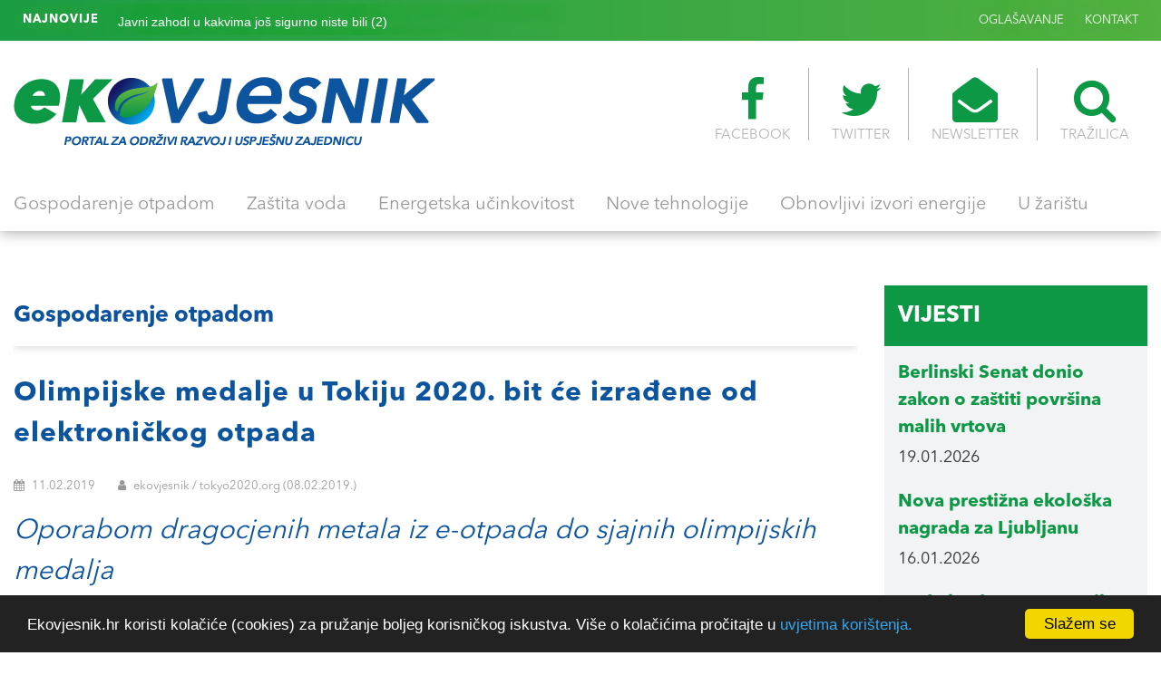

--- FILE ---
content_type: text/html; charset=UTF-8
request_url: https://www.ekovjesnik.hr/clanak/1431/olimpijske-medalje-u-tokiju-2020-bit-ce-izradene-od-elektronickog-otpada
body_size: 7985
content:
<!DOCTYPE html>
<html lang="en">
<head>
	<meta charset="UTF-8">
	<meta name="viewport" content="width=device-width, initial-scale=1, maximum-scale=1">
	
	<link rel="icon" type="image/png" href="https://www.ekovjesnik.hr/assets/images/favicon.png">  
<title>Olimpijske medalje u Tokiju 2020. bit će izrađene od elektroničkog otpada - Ekovjesnik</title>
		    <meta name="Description" content="Oporabom dragocjenih metala iz e-otpada do sjajnih olimpijskih medalja" />
    <meta property="og:type" content="article" />
    <meta property="og:title" content="Olimpijske medalje u Tokiju 2020. bit će izrađene od elektroničkog otpada" />
    <meta property="og:description" content="Oporabom dragocjenih metala iz e-otpada do sjajnih olimpijskih medalja" />
    <meta property="og:url" content="https://www.ekovjesnik.hr/clanak/1431/olimpijske-medalje-u-tokiju-2020-bit-ce-izradene-od-elektronickog-otpada" />
    <meta property="article:author" content="https://www.facebook.com/Ekovjesnik.hr" />
    <meta property="og:site_name" content="Ekovjesnik" />
    <meta property="og:image" content="https://www.ekovjesnik.hr/poster/1549899741.7787.jpg" />
    <meta property="twitter:site" content="@EKOvjesnik" />
    <meta property="twitter:image" content="https://www.ekovjesnik.hr/poster/1549899741.7787.jpg" />
    <meta property="twitter:title" content="Olimpijske medalje u Tokiju 2020. bit će izrađene od elektroničkog otpada" />
    <meta property="twitter:description" content="Oporabom dragocjenih metala iz e-otpada do sjajnih olimpijskih medalja" />
    <meta property="twitter:url" content="https://www.ekovjesnik.hr/clanak/1431/olimpijske-medalje-u-tokiju-2020-bit-ce-izradene-od-elektronickog-otpada" />
    <meta property="twitter:card" content="summary_large_image" />
    <meta property="twitter:creator" content="@EKOvjesnik" />

	<!-- Bootstrap -->
	<link rel="stylesheet" type="text/css" href="https://www.ekovjesnik.hr/assets/plugins/bootstrap/css/bootstrap.min.css">
	<!-- Normalize -->
	<link rel="stylesheet" type="text/css" href="https://www.ekovjesnik.hr/assets/css/normalize.css">
	<!-- WOW Anmiations -->
	<link rel="stylesheet" type="text/css" href="https://www.ekovjesnik.hr/assets/plugins/wow/animate.css">
	<!-- SVG Loader -->
	<link rel="stylesheet" type="text/css" href="https://www.ekovjesnik.hr/assets/plugins/svg-loader/svg-loader.css">
	<!-- OWL Carosel -->
	<link rel="stylesheet" type="text/css" href="https://www.ekovjesnik.hr/assets/plugins/owl/owl.carousel.min.css">
	<link rel="stylesheet" type="text/css" href="https://www.ekovjesnik.hr/assets/plugins/owl/owl.theme.default.min.css">
	<!-- Magnific Popup -->
	<link rel="stylesheet" type="text/css" href="https://www.ekovjesnik.hr/assets/plugins/magnific-popup/magnific-popup.css">
	<!-- FONTS -->
	<link type="text/css" href="https://www.ekovjesnik.hr/assets/fonts/font-awesome/css/font-awesome.min.css" rel="stylesheet">
	<!-- Main Style -->
	<link rel="stylesheet" type="text/css" href="https://www.ekovjesnik.hr/assets/css/main.css">
	<!-- Custom Styles -->
	<link rel="stylesheet" type="text/css" href="https://www.ekovjesnik.hr/assets/css/custom.css">
	<script src='https://www.google.com/recaptcha/api.js'></script>
    <script type='text/javascript' src='https://platform-api.sharethis.com/js/sharethis.js#property=5f24237105d1520012d7aec1&product=inline-share-buttons' async='async'></script>
</head>
<body>

			<!-- HEADER -->
			<header id="header"> <div class="header-banner"></div>
			  <div id="header-top">
			  	<div class="container-fluid max-1400">
			  		<div class="row">
			  			<div class="col-md-6 col-sm-12 col-xs-12">
			  				<div class="ticker-news">
								<span><strong>NAJNOVIJE</strong></span>
								<ul>
									
																		  									 
									<li><a href="https://www.ekovjesnik.hr/clanak/778/ljetne-olimpijske-igre-2020-u-potpunosti-ce-se-napajati-obnovljivom-energijom">Ljetne olimpijske igre 2020. u potpunosti će se napajati obnovljivom energijom</a></li>
									
								
																		 
									<li><a href="https://www.ekovjesnik.hr/clanak/3272/javni-zahodi-u-kakvima-jos-sigurno-niste-bili-2">Javni zahodi u kakvima jo&scaron; sigurno niste bili (2)</a></li>
									
								
																		 
									<li><a href="https://www.ekovjesnik.hr/clanak/3192/wc-s-pogledom-tokijski-parkovi-dobili-prozirne-javne-zahode">WC s pogledom: tokijski parkovi dobili  prozirne javne zahode</a></li>
									
								
																											</ul>
							</div>
			  			</div>
			  			<div class="col-md-6 col-sm-12 col-xs-12">
			  				<ul class="nav-top">
			  				
			  					<li>
			  						<a href="/oglasavanje">OGLAŠAVANJE</a>
			  					</li>
			  					<li>
			  						<a href="/kontakt">KONTAKT</a>
			  					</li>
			  				</ul>
			  			</div>
			  		</div>
			  	</div>
			  </div>

			  <div id="header-main">
			  	<div class="container-fluid max-1400">
			  		<div class="logo-container">
				  		<a href="/">
				  			<img src="/assets/images/logo.png" alt="">
				  		</a>
				  	</div>
				  	<div class="icon-nav">
				  		<ul>
				  			<li>
				  				<a href="https://www.facebook.com/Ekovjesnik.hr" target="_blank"><i class="fa fa-facebook" area-hidden="true"></i>FACEBOOK</a>
				  			</li>
				  			<li>
				  				<a href="https://twitter.com/ekovjesnik" target="_blank"><i class="fa fa-twitter" area-hidden="true"></i>TWITTER</a>
				  			</li>
				  			<li>
				  				<a href="#"><i class="fa fa-envelope-open" area-hidden="true"></i>NEWSLETTER</a>
				  			</li>
				  			<li>
				  				<a href="#" id="search-btn"><i class="fa fa-search" area-hidden="true"></i>TRAŽILICA</a>
				  				<div id="search-box"> 
									<span class="close">X</span>
									<form role="search" id="searchform" action="/search" method="get">
										<input value="" name="q" type="search" placeholder="unesite pojam za traženje"/>
									</form>
								</div>
				  			</li>
				  			
				  		</ul>
				  	</div>
			  	 </div>
			  </div>

			  <div id="main-navigation">
			  	<div class="container-fluid max-1400">
			  		<div class="fixed-logo">
			  			<a href="/home">
			  				<img src="/assets/images/logo-s.png" alt="">
			  			</a>
			  		</div>
			  		<ul>
			  			 										                                            <li >
                          <a href="https://www.ekovjesnik.hr/rubrika/gospodarenje-otpadom">Gospodarenje otpadom</a></li>
                                            <li >
                          <a href="https://www.ekovjesnik.hr/rubrika/zastita-voda">Za&scaron;tita voda</a></li>
                                            <li >
                          <a href="https://www.ekovjesnik.hr/rubrika/energetska-ucinkovitost">Energetska učinkovitost</a></li>
                                            <li >
                          <a href="https://www.ekovjesnik.hr/rubrika/nove-tehnologije">Nove tehnologije</a></li>
                                            <li >
                          <a href="https://www.ekovjesnik.hr/rubrika/obnovljivi-izvori-energije">Obnovljivi izvori energije</a></li>
                                            <li >
                          <a href="https://www.ekovjesnik.hr/rubrika/u-zaristu">U žari&scaron;tu</a></li>
                    										  		</ul>
			  		<div class="fixed-icons">
			  			<a href="#" id="search-btn2"><i class="fa fa-search" area-hidden="true"></i></a>
			  		
			  		</div>
			  	</div>
			  </div>				
			
			  <div id="nav-icons"><span></span><span></span><span></span><span></span><span></span><span></span></div>

			  
			  </div>
			</header>

		<div class="">
						
						</div>

						<div class="about_details">
					
							
							<div class="single_icon">
				
			
							
							</div>
						</div>
      
			<!-- SECTION 1 -->
			<section id="News-feed" class="pad-top-20" style="margin-top: 40px;">
				<div class="container-fluid max-1400">
					<div class="row">

						<!-- NEWS FEED -->
						<div class="col-md-9">

							<!-- NEWS BOX -->
							<div class="news-box">

								<div class="news-box-header">
									<div class="row">
										<div class="col-md-6">
											<div class="news-box-title">
												<a href="/rubrika/gospodarenje-otpadom">
													<h2>Gospodarenje otpadom</h2>
                                                </a>
											</div>
										</div>
										<div class="col-md-6">
											<div class="news-box-nav">
												
											</div>
										</div>
									</div>
								</div>

								<div class="news-box-content">
									<div class="row">
										<div class="col-md-12 col-sm-12 col-xs-12">
											<article class="full-description">
												<div class="row">
													<div class="col-md-12 col-sm-12 col-xs-12">
														<div class="meta-content">
															<p class="big-text color-blue"><strong>Olimpijske medalje u Tokiju 2020. bit će izrađene od elektroničkog otpada</strong></p>
															<div class="meta-data">
																<span><i class="fa fa-calendar"></i> 11.02.2019</span>
																<span><i class="fa fa-user"></i>  ekovjesnik  / tokyo2020.org (08.02.2019.)</span>
															</div>
															<p class="big-text color-blue"><i>Oporabom dragocjenih metala iz e-otpada do sjajnih olimpijskih medalja</i></p>
														
															<div class="gallery">
																<ul>
						<li>
												<a href="https://www.ekovjesnik.hr/poster/1549899741.7787.jpg" class="image-link" data-mfp-src="https://www.ekovjesnik.hr/poster/1549899741.7787.jpg" title="Organizacijski odbor Olimpijskih i Paraolimpijskih igara u Tokiju 2020. godine zauzet je prikupljanjem starih pametnih telefona, kamera i ostalih elektroničkih naprava jo&scaron; od travnja 2017. godine / Fotografija:  Creative Commons / Pixabay" > 
																	<img src="https://www.ekovjesnik.hr/poster/1549899741.7787.jpg"    ></a>
							<li>
							
																	<li>
																		
																																			</li>
																		<li>
																		
																																			</li>
																		<li>
																		
																																			</li>
																		<li>
																		
																																			</li>
																</ul>
															</div>

															<p class="big-text color-blue"><strong>Sve medalje na Olimpijskim i Paraolimpijskim igrama u Tokiju 2020. godine bit će izrađene od recikliranog elektroničkog otpada. Projekt je pokrenut jo&scaron; 2017. godine kako bi se za ostvarivanje ovog cilja prikupilo dovoljno e-otpada, uključujući stare pametne telefone i prijenosna računala.</strong></p>

															<div class="sep-20"></div>
															
																					<div class="gallery">			</div>
																<div class="sep-20"></div>
																										<h3><strong>Zlatna ideja oporabe problematičnog e-otpada!</strong></h3>

<p>Već smo ranije pisali o tome kako će se Ljetne olimpijske igre u Tokiju 2020. godine održati <a href="https://www.ekovjesnik.hr/clanak/778/ljetne-olimpijske-igre-2020-u-potpunosti-ce-se-napajati-obnovljivom-energijom">u znaku održivog razvoja i za&scaron;tite okoli&scaron;a</a>. Razvijajući temu održivosti Olimpijskih igara, Organizacijski odbor Olimpijskih i Paraolimpijskih igara u Tokiju želi utjecati na stanovni&scaron;tvo Japana, ali i cijelog svijeta te ih potaknuti na veću brigu za za&scaron;titu okoli&scaron;a i smanjenje količina otpada. Osim &scaron;to će se Ljetne olimpijske igre u Tokiju napajati isključivo obnovljivom energijom, izgleda da će se na njima olimpijski pobjednici nagrađivati medaljama izrađenim od elektroničkog otpada.</p>

<p>Poznato je kako zbog česte zamjene starih elektroničkih uređaja novijima elektronički otpad može postati veliki ekolo&scaron;ki problem ukoliko se adekvatno ne zbrinjava. Ova vrsta otpada je ujedno izvor vrijednih sirovina, a posebno dragocjenih metala. Jedan od zanimljivih aktualnih velikih projekata oporabe tako odbačenih metala su upravo medalje nadolazećih Olimpijskih i Paraolimpijskih igara. Naime, olimpijski pobjednici će 2020. godine u Tokiju biti ovjenčani <a href="https://tokyo2020.org/en/news/notice/20190208-03.html">medaljama izrađenim od oporabljenog metala</a> iz starih pametnih telefona i kamera.</p>

<p>Organizacijski odbor Olimpijskih i Paraolimpijskih igara u Tokiju 2020. godine zauzet je prikupljanjem starih pametnih telefona, kamera i ostalih elektroničkih naprava jo&scaron; od travnja 2017. godine. Također, najavljeno je kako je glavni cilj projekta prikupiti odgovarajuće količine metala iz odbačenog elektroničkog otpada i ponovno ih upotrijebiti do ožujka 2019. godine.</p>

<h3><strong>Uspje&scaron;no sakupljanje potrebnih količina metala iz otpada</strong></h3>

<p>S tom namjenom uspostavljeni su centri za sakupljanje elektroničkog otpada i to u 1.594 općina u kojima je od studenog pro&scaron;le godine već prikupljeno oko <strong>47.488 tona odbačenih elektroničkih uređaja</strong>. Istovremeno je do listopada 2018. godine u NTT DOCOMO trgovinama diljem Japana prikupljeno vi&scaron;e od pet milijuna odbačenih pametnih telefona.</p>

<p>Već je u lipnju pro&scaron;le godine prikupljena je ciljana količina metala potrebnog za brončane olimpijske medalje, dok je od početka projekta do listopada 2018. prikupljeno 93,7 posto potrebnog zlata i 85,4 posto srebra.</p>

<p>Očekuje se kako će ovaj projekt biti zaključen do 31. ožujka, dok će dizajn medalja Olimpijskih igara u Tokiju 2020. godine biti predstavljen sredinom ove godine.</p>

<p><strong>Barbara Kalebić / Ekovjesnik</strong></p>

<p>&nbsp;</p>

<div style="background:#eee; border:1px solid #ccc; padding:5px 10px">&gt;&gt;&gt; Pročitajte jo&scaron; &gt;&gt;&gt; <strong><a href="https://www.ekovjesnik.hr/clanak/778/ljetne-olimpijske-igre-2020-u-potpunosti-ce-se-napajati-obnovljivom-energijom">Ljetne olimpijske igre 2020. u potpunosti će se napajati obnovljivom energijom</a></strong></div>

																																		
								<div class="sep-50"></div>
														<div>
																														<div class="sep-30"></div>
                                                            
															<div id="tag-list">
																<ul>
																	
																	<li><a href="/search?q=ee otpad">ee otpad</a></li> 	<li><a href="/search?q=Tokyo"> Tokyo</a></li> 	<li><a href="/search?q=Olimpijske igre"> Olimpijske igre</a></li> 	<li><a href="/search?q=Japan"> Japan</a></li> 	<li><a href="/search?q=Tokyo 2020"> Tokyo 2020</a></li> 	<li><a href="/search?q=Održivi razvoj"> Održivi razvoj</a></li> 	<li><a href="/search?q=elektronički otpad"> elektronički otpad</a></li> 	<li><a href="/search?q=gospodarenje otpadom"> gospodarenje otpadom</a></li> 
															
																	</li>
																</ul>
															</div>

															<div class="sep-50"></div>
															<!-- ShareThis BEGIN --><div class="sharethis-inline-share-buttons"></div><!-- ShareThis END -->


															</div>
														</div>
													</div>
												</div>
											</article>
										</div>
									</div>
								</div>

								<div class="row">
									<div class="col-md-12" align="center">

										<div class="sep-30"></div>
									</div>
								</div>
							</div>


							<div class="news-box">

								<div class="news-box-header">
									<div class="row">
										<div class="col-md-6">
											<div class="news-box-title">
													<h2>VEZANE VIJESTI</h2>
											</div>
										</div>
									</div>
								</div>

								<div class="news-box-content">
									
																	
			
												
									<div class="row">
										<div class="col-md-12 col-sm-12 col-xs-12">
											<article class="full-description">
												<div class="row">
													<div class="col-md-4 col-sm-12 col-xs-12">
														<a href="https://www.ekovjesnik.hr/clanak/7746/francuzi-su-paradom-sampiona-posljednji-put-sirom-otvorili-igre-i-proslavili-njihov-golem-uspjeh" class="fetured-image-link"><div class="fetured-image" style="background-image: url(https://www.ekovjesnik.hr/poster/1726504338.9085.jpg)"></div></a>
													</div>
													<div class="col-md-8 col-sm-12 col-xs-12">
														<div class="meta-content">
															<a href="#">
																<h3><a href="https://www.ekovjesnik.hr/clanak/7746/francuzi-su-paradom-sampiona-posljednji-put-sirom-otvorili-igre-i-proslavili-njihov-golem-uspjeh">Francuzi su Paradom šampiona posljednji put širom otvorili Igre i proslavili njihov golem uspjeh</a></h3>
															</a>
															<div class="meta-data">
																<span><i class="fa fa-calendar"></i>  16.09.2024</span>
																<span><i class="fa fa-user"></i> ekovjesnik</span>
															</div>
															<p><p><small>U subotu 14. rujna na Elizejskim poljanama održana je Parada &scaron;ampiona kojom je proslavljen golem uspjeh Igara u Parizu 2024., kao i fantastična postignuća francuskih olimpijaca i paraolimpijaca. Na prvoj paradi održanoj u čast francuskih sporta&scaron;ica i sporta&scaron;a, osvajačice i osvajači olimpijskih i paraolimpijskih medalja odlikovani su pred članovima svojih obitelji i desecima tisuća odu&scaron;evljenih gledatelja.</small></p>
</p>
														</div>
													</div>
												</div>
											</article>
										</div>
									</div>
																	
									<div class="row">

																						<div class="col-md-4 col-sm-4 col-xs-12">
											<article>
												<div class="row">
													<div class="col-md-4 col-sm-4 col-xs-4">
														<a href="https://www.ekovjesnik.hr/clanak/778/ljetne-olimpijske-igre-2020-u-potpunosti-ce-se-napajati-obnovljivom-energijom" class="fetured-image-link"><div class="fetured-image" style="background-image: url(https://www.ekovjesnik.hr/poster/1531233186.3439.jpg)"></div></a>
													</div>
													<div class="col-md-8 col-sm-8 col-xs-8">
														<div class="meta-content">
															<a href="https://www.ekovjesnik.hr/clanak/778/ljetne-olimpijske-igre-2020-u-potpunosti-ce-se-napajati-obnovljivom-energijom">
																<h3>Ljetne olimpijske igre 2020. u potpunosti će se napajati obnovljivom energijom</h3>
															</a>
															<div class="meta-data">
																<span><i class="fa fa-calendar"></i>  10.07.2018</span>
																<span><i class="fa fa-user"></i>  ekovjesnik / tokyo2020.org</span>
															</div>
															<p><p>Ljetne olimpijske igre kao najveći sportski događaj na svijetu znače puno vi&scaron;e od samog okupljanja tisuća vrhunskih sporta&scaron;a, trenera, gledatelja, osoblja i volontera koji sudjeluju u slavljenju olimpijskog duha i postizanju sportskih uspjeha. Igre imaju velik utjecaj na cjelokupno čovječanstvo, posebice na okoli&scaron; i svjetsko gospodarstvo, a učinci se osjećaju prije, tijekom i nakon ovog velikog natjecanja.</p>
</p>
														</div>
													</div>
												</div>
											</article>
										</div>
																							<div class="col-md-4 col-sm-4 col-xs-12">
											<article>
												<div class="row">
													<div class="col-md-4 col-sm-4 col-xs-4">
														<a href="https://www.ekovjesnik.hr/clanak/3272/javni-zahodi-u-kakvima-jos-sigurno-niste-bili-2" class="fetured-image-link"><div class="fetured-image" style="background-image: url(https://www.ekovjesnik.hr/poster/1600182350.7091.jpg)"></div></a>
													</div>
													<div class="col-md-8 col-sm-8 col-xs-8">
														<div class="meta-content">
															<a href="https://www.ekovjesnik.hr/clanak/3272/javni-zahodi-u-kakvima-jos-sigurno-niste-bili-2">
																<h3>Javni zahodi u kakvima još sigurno niste bili (2)</h3>
															</a>
															<div class="meta-data">
																<span><i class="fa fa-calendar"></i>  15.09.2020</span>
																<span><i class="fa fa-user"></i>  ekovjesnik</span>
															</div>
															<p><p>Japanski arhitekt Takenosuke Sakakura potpisuje dizajn sedmog objekta u sklopu projekta The Tokyo Toilet kojim se japanski glavni grad uljep&scaron;ava za posjetitelje 32. Ljetnih olimpijskih igara.</p>
</p>
														</div>
													</div>
												</div>
											</article>
										</div>
																							<div class="col-md-4 col-sm-4 col-xs-12">
											<article>
												<div class="row">
													<div class="col-md-4 col-sm-4 col-xs-4">
														<a href="https://www.ekovjesnik.hr/clanak/3192/wc-s-pogledom-tokijski-parkovi-dobili-prozirne-javne-zahode" class="fetured-image-link"><div class="fetured-image" style="background-image: url(https://www.ekovjesnik.hr/poster/1597842228.4225.jpg)"></div></a>
													</div>
													<div class="col-md-8 col-sm-8 col-xs-8">
														<div class="meta-content">
															<a href="https://www.ekovjesnik.hr/clanak/3192/wc-s-pogledom-tokijski-parkovi-dobili-prozirne-javne-zahode">
																<h3>WC s pogledom: tokijski parkovi dobili  prozirne javne zahode</h3>
															</a>
															<div class="meta-data">
																<span><i class="fa fa-calendar"></i>  19.08.2020</span>
																<span><i class="fa fa-user"></i>  ekovjesnik</span>
															</div>
															<p><p>Novi tokijski javni zahodi dizajnirani su na način da se korisnici mogu uvjeriti u njihovu čistoću i to izvana!</p>
</p>
														</div>
													</div>
												</div>
											</article>
										</div>
																						

									</div>
								</div>
							</div>

							

							
						</div>

						 <div class="col-md-3">
							
							<!--<div class="side-box">
								<div class="side-box-header bg-blue eu-icon">
								<a href="/objava/eu-fondovi"><h2>Eu Fondovi</h2></a>
								</div>
								<div class="side-box-body">
									
																			<article>
										<a href="https://www.ekovjesnik.hr/clanak/4316/novo-life-programsko-razdoblje-life-2021-2027">
											<h4 class="color-blue">Novo LIFE programsko razdoblje (LIFE 2021.-2027.) </h4>
										</a>
										<div class="meta-data">
											<span> 09.09.2021</span>
										</div>
									</article>
																			<article>
										<a href="https://www.ekovjesnik.hr/clanak/1677/digitalna-europa-novi-program-financiranja-eu-a">
											<h4 class="color-blue">Digitalna Europa - novi program financiranja EU-a</h4>
										</a>
										<div class="meta-data">
											<span> 17.04.2019</span>
										</div>
									</article>
																			<article>
										<a href="https://www.ekovjesnik.hr/clanak/532/jadransko-jonski-program-transnacionalne-suradnje-adrion-2014-2020">
											<h4 class="color-blue">Jadransko-jonski program transnacionalne suradnje (ADRION) 2014.-2020.</h4>
										</a>
										<div class="meta-data">
											<span> 28.03.2018</span>
										</div>
									</article>
																			<article>
										<a href="https://www.ekovjesnik.hr/clanak/347/objavljen-indikativni-godisnji-plan-poziva-za-2018-godinu-sufinanciranih-iz-opkk">
											<h4 class="color-blue">Objavljen Indikativni godišnji plan Poziva za 2018. godinu sufinanciranih iz OPKK</h4>
										</a>
										<div class="meta-data">
											<span> 10.01.2018</span>
										</div>
									</article>
														
								</div>
							</div>

							<div class="side-box">
								<div class="side-box-body-banner"></div>
							</div>

							<div class="side-box">
								<div class="side-box-header bg-green">
									<a href="/objava/natjecaji"><h2>Natječaji</h2></a>
								</div>
								<div class="side-box-body">
																	<article>
										<a href="https://www.ekovjesnik.hr/clanak/6350/novi-pozivi-fonda-za-zastitu-okolisa-vrijedni-262-milijuna-eura">
											<h4 class="color-green">Novi pozivi Fonda za zaštitu okoliša vrijedni 26,2 milijuna eura</h4>
										</a>
										<div class="meta-data">
											<span> 19.06.2023</span>
										</div>
									</article>
																			<article>
										<a href="https://www.ekovjesnik.hr/clanak/6218/life-info-dani-2023">
											<h4 class="color-green">LIFE info dani 2023.</h4>
										</a>
										<div class="meta-data">
											<span> 12.05.2023</span>
										</div>
									</article>
																			<article>
										<a href="https://www.ekovjesnik.hr/clanak/6113/objavljena-cetiri-poziva-fonda-za-zastitu-okolisa-vrijedna-148-milijuna-eura">
											<h4 class="color-green">Objavljena četiri poziva Fonda za zaštitu okoliša vrijedna 14,8 milijuna eura</h4>
										</a>
										<div class="meta-data">
											<span> 14.04.2023</span>
										</div>
									</article>
																			<article>
										<a href="https://www.ekovjesnik.hr/clanak/5967/poziv-gradovima-za-stvaranje-urbact-mreza-za-akcijsko-planiranje">
											<h4 class="color-green">Poziv gradovima za stvaranje URBACT mreža za akcijsko planiranje</h4>
										</a>
										<div class="meta-data">
											<span> 21.02.2023</span>
										</div>
									</article>
											
								</div>
							</div> -->


							<div class="side-box">
								<div class="side-box-header bg-green">
								<a href="/rubrika/vijesti"><h2>Vijesti</h2></a>
								</div>
								<div class="side-box-body">
																	<article>
										<a href="https://www.ekovjesnik.hr/clanak/9312/berlinski-senat-donio-zakon-o-zastiti-povrsina-malih-vrtova">
											<h4 class="color-green">Berlinski Senat donio zakon o zaštiti površina malih vrtova</h4>
										</a>
										<div class="meta-data">
											<span> 19.01.2026</span>
										</div>
									</article>
																			<article>
										<a href="https://www.ekovjesnik.hr/clanak/9305/nova-prestizna-ekoloska-nagrada-za-ljubljanu">
											<h4 class="color-green">Nova prestižna ekološka nagrada za Ljubljanu</h4>
										</a>
										<div class="meta-data">
											<span> 16.01.2026</span>
										</div>
									</article>
																			<article>
										<a href="https://www.ekovjesnik.hr/clanak/9299/podrska-dm-a-omogucila-otkrivanje-novih-slabih-tocaka-raka-prostate">
											<h4 class="color-green">Podrška dm-a omogućila otkrivanje novih slabih točaka raka prostate </h4>
										</a>
										<div class="meta-data">
											<span> 13.01.2026</span>
										</div>
									</article>
																			<article>
										<a href="https://www.ekovjesnik.hr/clanak/9293/u-sredistu-praga-postavljene-hranilice-i-kucice-za-slobodnozivuce-ptice">
											<h4 class="color-green">U središtu Praga postavljene hranilice i kućice za slobodnoživuće ptice</h4>
										</a>
										<div class="meta-data">
											<span> 11.01.2026</span>
										</div>
									</article>
																			<article>
										<a href="https://www.ekovjesnik.hr/clanak/9287/augusto-caffe-novi-urbani-prostor-namijenjen-rimljanima-i-turistima">
											<h4 class="color-green">„Augusto Caffè“: novi urbani prostor namijenjen Rimljanima i turistima</h4>
										</a>
										<div class="meta-data">
											<span> 08.01.2026</span>
										</div>
									</article>
																			<article>
										<a href="https://www.ekovjesnik.hr/clanak/9283/silazak-befane-na-piazza-navonu-sprijecila-jaka-kisa">
											<h4 class="color-green">Silazak Befane na Piazza Navonu spriječila jaka kiša</h4>
										</a>
										<div class="meta-data">
											<span> 06.01.2026</span>
										</div>
									</article>
																			<article>
										<a href="https://www.ekovjesnik.hr/clanak/9277/talijanska-policija-u-novogodisnjoj-noci-pomagala-i-uplasenim-psima">
											<h4 class="color-green">Talijanska policija u novogodišnjoj noći pomagala i uplašenim psima</h4>
										</a>
										<div class="meta-data">
											<span> 04.01.2026</span>
										</div>
									</article>
																			<article>
										<a href="https://www.ekovjesnik.hr/clanak/9275/milano-cortina-2026-odrziva-mobilnost-i-ukljucivost-u-sredistu-kampanje-grupe-fs">
											<h4 class="color-green">Milano Cortina 2026: održiva mobilnost i uključivost u središtu kampanje Grupe FS</h4>
										</a>
										<div class="meta-data">
											<span> 03.01.2026</span>
										</div>
									</article>
																			<article>
										<a href="https://www.ekovjesnik.hr/clanak/9269/u-rimu-tijekom-novogodisnjih-blagdana-zabranjena-pirotehnika">
											<h4 class="color-green">U Rimu tijekom novogodišnjih blagdana zabranjena pirotehnika </h4>
										</a>
										<div class="meta-data">
											<span> 31.12.2025</span>
										</div>
									</article>
																			<article>
										<a href="https://www.ekovjesnik.hr/clanak/9268/bec-poziva-na-miran-novogodisnji-docek-briga-za-ljude-zivotinje-i-okolis">
											<h4 class="color-green">Beč poziva na miran novogodišnji doček: briga za ljude, životinje i okoliš </h4>
										</a>
										<div class="meta-data">
											<span> 31.12.2025</span>
										</div>
									</article>
											
								</div>
							</div>

						</div>					</div>
				</div>
			</section>

			<!-- SECTION 2 -->
			 <!--<section id="">
				<div class="container-fluid max-1400">
				<div class="row">
						<div class="col-md-6 col-sm-6 col-xs-12">
							<a href="http://www.ekovjesnik.hr/objava/eu-fondovi" class="arrow-box bg-blue eu-icon">
								<div class="box-content">
									<h4>EU fondovi</h4>
									<p>Pregled relevantnih informacija o EU regulativi i najvažnijih inicijativa i natječaja na razini EU</p>
								</div>
							</a>
						</div>
						<div class="col-md-6 col-sm-6 col-xs-12">
							<a href="http://www.ekovjesnik.hr/objava/natjecaji" class="arrow-box bg-green">
								<div class="box-conten">
									<h4>Natječaji</h4>
									<p>Pregled najvažnijih natječaja iz EU fondova za područje Republike Hrvatske, regije i Europske unije</p>
								</div>
							</a>
						</div>
					</div>
				</div>
	</section> -->


			<!-- SECTION 3 -->
		

			<!-- SECTION 4 -->
			<section id="Subscribe-section">
				<div class="container-fluid max-1400">
					<div class="row">
						<div class="col-md-6 col-sm-12 col-xs-12">
							<h3 class="color-white" style="margin-bottom: 0;">PRIJAVITE SE NA NEWSLETTER</h3>
						
						</div>
						<div class="col-md-6 col-sm-12 col-xs-12">
							
      
     
						 <form method="POST" action="https://www.ekovjesnik.hr/subscribe" accept-charset="UTF-8" id="subscribe" class="form-horizontal dropzone" role="form" data-toggle="form-ajax" data-url="No"><input name="_token" type="hidden" value="vdtfSUvYN9gFUAwvBbZHtaXyBT6jKukvJOspvKyM">
						     <input id="email" maxlength="200" placeholder="Unesite svoj mail" name="email" type="text">

								<button type="submit"><i class="fa fa-arrow-right" aria-hidden="true"></i></button>
						   </form>
						</div>
					</div>
				</div>
			</section>





			<!-- FOOTER -->
			<footer>
				<div class="container-fluid max-1400" align="center">
					<div class="row">
						<div class="col-md-12">
							<div class="footer-logo">
								<a href="#">
									<img src="/assets/images/logo.png" alt="" style="max-width: 300px;">
								</a>
							</div>
						</div>
					</div>
					<div class="row">
						<div class="col-md-12">
							<div class="footer-nav">
								<ul>
						  		               						                                            <li >
                          <a href="https://www.ekovjesnik.hr/rubrika/gospodarenje-otpadom">Gospodarenje otpadom</a></li>
                                            <li >
                          <a href="https://www.ekovjesnik.hr/rubrika/zastita-voda">Za&scaron;tita voda</a></li>
                                            <li >
                          <a href="https://www.ekovjesnik.hr/rubrika/energetska-ucinkovitost">Energetska učinkovitost</a></li>
                                            <li >
                          <a href="https://www.ekovjesnik.hr/rubrika/nove-tehnologije">Nove tehnologije</a></li>
                                            <li >
                          <a href="https://www.ekovjesnik.hr/rubrika/obnovljivi-izvori-energije">Obnovljivi izvori energije</a></li>
                                            <li >
                          <a href="https://www.ekovjesnik.hr/rubrika/u-zaristu">U žari&scaron;tu</a></li>
                    													  		</ul>
							</div>
						</div>
					</div>
					<div class="row">
						<div class="col-md-12">
							<div class="footer-nav grey-nav">
								<ul>
								
									<li>
										<a href="/impressum">IMPRESSUM</a>
									</li>
									<li>
										<a href="/oglasavanje">OGLAŠAVANJE</a>
									</li>
									<li>
										<a href="/uvjeti-koristenja">UVJETI KORIŠTENJA</a>
									</li>
									<li>
			
									</li>
									<li>
										<a href="/kontakt">KONTAKT</a>
									</li>
								</ul>
							</div>
						</div>
					</div>
					<div class="row">
						<div class="col-md-12">
							<div class="footer-nav social-nav">
								<ul>
									<li>
										<a href="https://www.facebook.com/Ekovjesnik.hr" target="_blank" class="color-blue"><i class="fa fa-facebook" area-hidden="ture"></i></a>
									</li>
									<li>
										<a href="https://twitter.com/ekovjesnik"  target="_blank" class="color-blue"><i class="fa fa-twitter" area-hidden="ture"></i></a>
									</li>
								</ul>
							</div>
						</div>
					</div>
				</div>
			</footer>


	
	<!-- jQuery -->
	<script type="text/javascript" src="https://www.ekovjesnik.hr/assets/plugins/jquery/jquery-2.1.4.min.js"></script>
	<!-- Global Site Tag (gtag.js) - Google Analytics -->
<script async src="https://www.googletagmanager.com/gtag/js?id=UA-107293878-1"></script>
<script>
  window.dataLayer = window.dataLayer || [];
  function gtag(){dataLayer.push(arguments)};
  gtag('js', new Date());

  gtag('config', 'UA-107293878-1');
</script>

	<!-- Bootstrap -->
	<script type="text/javascript" src="https://www.ekovjesnik.hr/assets/plugins/bootstrap/js/bootstrap.min.js"></script>
	<!-- Mobile Detect -->
	<script type="text/javascript" src="https://www.ekovjesnik.hr/assets/plugins/mobile-detect/mobile-detect.min.js"></script>
	<!-- Modernizer -->
	<script type="text/javascript" src="https://www.ekovjesnik.hr/assets/plugins/modernizr/modernizr.js"></script>
	<!-- Snap SVG -->
	<script type="text/javascript" src="https://www.ekovjesnik.hr/assets/plugins/snap-svg/snap.svg-min.js"></script>
	<!-- Classie Master -->
	<script type="text/javascript" src="https://www.ekovjesnik.hr/assets/plugins/classie-master/classie.js"></script>
	<!-- WOW Animations -->
	<script type="text/javascript" src="https://www.ekovjesnik.hr/assets/plugins/wow/wow-min.js"></script>
	<!-- Parallax -->
	<script type="text/javascript" src="https://www.ekovjesnik.hr/assets/plugins/parallax/scrolly.js"></script>
	<script type="text/javascript" src="https://www.ekovjesnik.hr/assets/plugins/parallax/jquery.stellar.min.js"></script>
	<!-- SVG Loader -->
	<!-- <script type="text/javascript" src="assets/plugins/svg-loader/svg-loader.js"></script> -->
	<!-- OWL Carosel -->
	<script type="text/javascript" src="https://www.ekovjesnik.hr/assets/plugins/owl/owl.carousel.min.js"></script>
	<!-- Smooth Scroll -->
	<script type="text/javascript" src="https://www.ekovjesnik.hr/assets/plugins/smoothscroll/smooth-scroll.js"></script>
	<!-- Magnific Popup -->
	<script type="text/javascript" src="https://www.ekovjesnik.hr/assets/plugins/magnific-popup/jquery.magnific-popup.min.js"></script>

	<!-- CUSTOM SCRIPTS -->
	<script type="text/javascript" src="https://www.ekovjesnik.hr/assets/js/custom.js"></script>
 	
   
   <!-- Begin Cookie Consent plugin -->
    <script type="text/javascript">
        window.cookieconsent_options = {"message":"Ekovjesnik.hr koristi kolačiće (cookies) za pružanje boljeg korisničkog iskustva. Više o kolačićima pročitajte u","dismiss":"Slažem se","learnMore":"uvjetima korištenja.","link":"https://www.ekovjesnik.hr/uvjeti-koristenja","theme":"dark-bottom"};
    </script>
    
    <script type="text/javascript" src="//cdnjs.cloudflare.com/ajax/libs/cookieconsent2/1.0.10/cookieconsent.min.js"></script>
    <!-- End Cookie Consent plugin -->

</body>
</html>